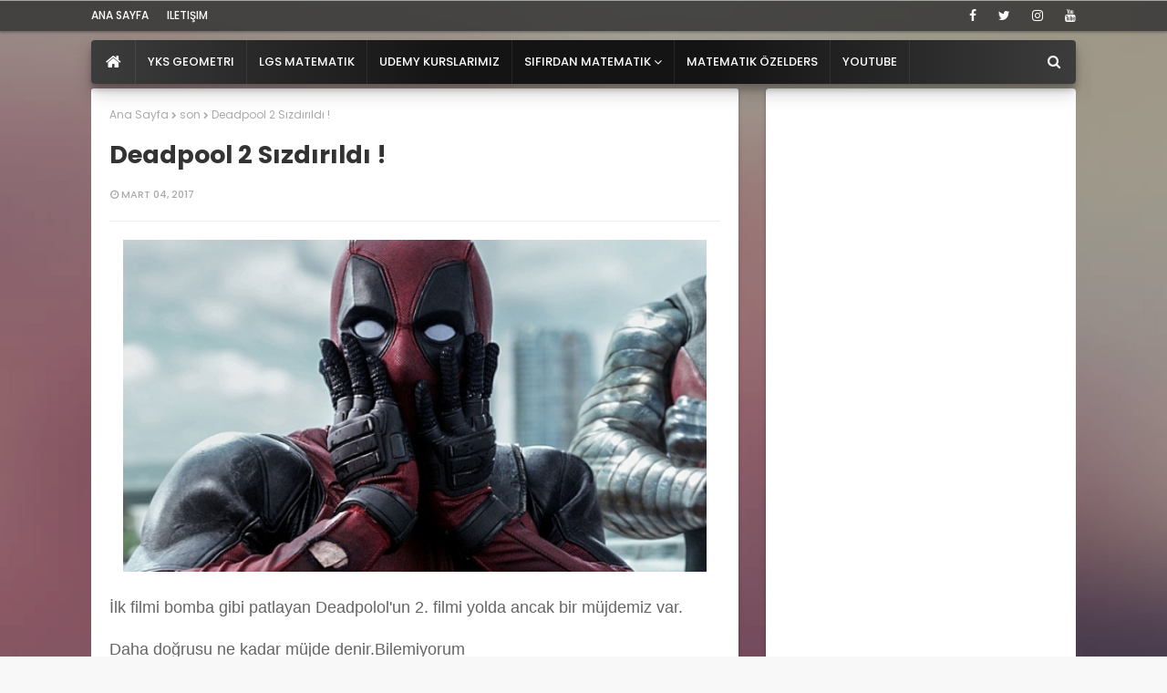

--- FILE ---
content_type: text/html; charset=utf-8
request_url: https://www.google.com/recaptcha/api2/aframe
body_size: 266
content:
<!DOCTYPE HTML><html><head><meta http-equiv="content-type" content="text/html; charset=UTF-8"></head><body><script nonce="_qXyeYxZC-xu9hh6E6TeWA">/** Anti-fraud and anti-abuse applications only. See google.com/recaptcha */ try{var clients={'sodar':'https://pagead2.googlesyndication.com/pagead/sodar?'};window.addEventListener("message",function(a){try{if(a.source===window.parent){var b=JSON.parse(a.data);var c=clients[b['id']];if(c){var d=document.createElement('img');d.src=c+b['params']+'&rc='+(localStorage.getItem("rc::a")?sessionStorage.getItem("rc::b"):"");window.document.body.appendChild(d);sessionStorage.setItem("rc::e",parseInt(sessionStorage.getItem("rc::e")||0)+1);localStorage.setItem("rc::h",'1768740937407');}}}catch(b){}});window.parent.postMessage("_grecaptcha_ready", "*");}catch(b){}</script></body></html>

--- FILE ---
content_type: text/plain
request_url: https://www.google-analytics.com/j/collect?v=1&_v=j102&a=445096580&t=pageview&_s=1&dl=https%3A%2F%2Fwww.ozeldersci.com%2F2017%2F03%2Fdeadpool-2-szdrld.html&ul=en-us%40posix&dt=Deadpool%202%20S%C4%B1zd%C4%B1r%C4%B1ld%C4%B1%20!&sr=1280x720&vp=1280x720&_u=IEBAAEABAAAAACAAI~&jid=1998665868&gjid=1989518133&cid=2018314204.1768740935&tid=UA-54301833-2&_gid=589421547.1768740935&_r=1&_slc=1&z=1147845941
body_size: -451
content:
2,cG-HWG31DWNWK

--- FILE ---
content_type: text/javascript; charset=UTF-8
request_url: https://www.ozeldersci.com/feeds/posts/default/-/bilim%20ve%20teknoloji?alt=json-in-script&max-results=3&callback=jQuery1124017503121458943904_1768740934401&_=1768740934402
body_size: 3269
content:
// API callback
jQuery1124017503121458943904_1768740934401({"version":"1.0","encoding":"UTF-8","feed":{"xmlns":"http://www.w3.org/2005/Atom","xmlns$openSearch":"http://a9.com/-/spec/opensearchrss/1.0/","xmlns$blogger":"http://schemas.google.com/blogger/2008","xmlns$georss":"http://www.georss.org/georss","xmlns$gd":"http://schemas.google.com/g/2005","xmlns$thr":"http://purl.org/syndication/thread/1.0","id":{"$t":"tag:blogger.com,1999:blog-408709003862270497"},"updated":{"$t":"2026-01-13T05:26:53.739+03:00"},"category":[{"term":"son"},{"term":"geometri çalışma kitabı videolar"},{"term":"Bora Arslantürk"},{"term":"ispat"},{"term":"matematik"},{"term":"video"},{"term":"çözümlü sunular"},{"term":"lezzetgiller"},{"term":"bilim ve teknoloji"},{"term":"0 dan mat online sınav"},{"term":"LGS mat"},{"term":"ilginç"},{"term":"8. sınıf mat video"},{"term":"faydalı programlar"},{"term":"indesign"},{"term":"sağlık"},{"term":"tanıtım"},{"term":"düşünme zamanı"},{"term":"matematik öğreniyorum"},{"term":"ibretlik hikayeler"},{"term":"0 dan mat video"},{"term":"inceleme"},{"term":"fotoğraflar dünyası"},{"term":"kendin yap"},{"term":"tasarım"},{"term":"arka plan"},{"term":"eğitim haberleri"},{"term":"windows 10"},{"term":"kpss-dgs"},{"term":"AYT mat"},{"term":"illustrator"},{"term":"windows 11"},{"term":"mathtype"},{"term":"rehberlik"},{"term":"yaşam"},{"term":"0 dan mat online sınav çözümleri"},{"term":"TYT mat"},{"term":"sıfırdan mat"},{"term":"bilimsel gerçekler"},{"term":"günün fotoğrafı"},{"term":"pdf annotator"},{"term":"geogebra"},{"term":"pratik bilgiler"},{"term":"9. sınıf mat video"},{"term":"nasıl yapılır"},{"term":"android"},{"term":"udemy"},{"term":"fasikül"},{"term":"autodesk sketchbook"},{"term":"eğitim oyunları"},{"term":"gündem"},{"term":"yks çıkmış sorular"},{"term":"onenote"},{"term":"yks-msü tipi sorular"},{"term":"Berra Arslantürk"},{"term":"bluebeam revu"},{"term":"microsoft mahthematics"},{"term":"derive"},{"term":"eğlenengiller"},{"term":"Youtube"},{"term":"adobe acrobat"},{"term":"drawboard"},{"term":"özel ders"},{"term":"0 dan mat video çözümler"},{"term":"PDF-XChange Editor"},{"term":"ilkler"},{"term":"lecturenotes"},{"term":"microsoft"},{"term":"çizim"},{"term":"ios"},{"term":"kaliteli müzik"},{"term":"mathmagic"},{"term":"premiere pro"},{"term":"Ezpdf"},{"term":"döküman"},{"term":"matematiksel tanımlar"},{"term":"reklam"},{"term":"samsung"},{"term":"ufo"},{"term":"uzay"},{"term":"3ds max"},{"term":"geometri"},{"term":"hotvirtualkeyboard"},{"term":"note"},{"term":"sıfırdan geo"},{"term":"tablet pro"},{"term":"youtube matematik"},{"term":"5. sınıf mat video"},{"term":"Artvin"},{"term":"ahmet demir"},{"term":"canlı ders"},{"term":"eskiler"},{"term":"faydalı siteler"},{"term":"gesturesign"},{"term":"komik"},{"term":"mathlab hesap makinesi"},{"term":"nostalji"},{"term":"otomobil"},{"term":"paint 3d"},{"term":"sıfırdan android"},{"term":"ünlü düşünürler"},{"term":"ayar dosyaları"},{"term":"fusion 360"},{"term":"google"},{"term":"java"},{"term":"makine"},{"term":"mt-script"},{"term":"pratik matematik"},{"term":"skedio"},{"term":"sınav çözümleri"},{"term":"trigonometri"},{"term":"örnek sorular"},{"term":"İnternet"}],"title":{"type":"text","$t":"özeldersci"},"subtitle":{"type":"html","$t":"Eğitim , bilim ,  teknoloji  ile ilgili herşeyi bulabileceğiniz güncel bir site. Sadece faydalı, eğlenceli ve güncel içeriklerle dolu.\nSıfırdan matematik eğitimi,  matematik özel ders , matematik nasıl öğrenilir?"},"link":[{"rel":"http://schemas.google.com/g/2005#feed","type":"application/atom+xml","href":"https:\/\/www.ozeldersci.com\/feeds\/posts\/default"},{"rel":"self","type":"application/atom+xml","href":"https:\/\/www.blogger.com\/feeds\/408709003862270497\/posts\/default\/-\/bilim+ve+teknoloji?alt=json-in-script\u0026max-results=3"},{"rel":"alternate","type":"text/html","href":"https:\/\/www.ozeldersci.com\/search\/label\/bilim%20ve%20teknoloji"},{"rel":"hub","href":"http://pubsubhubbub.appspot.com/"},{"rel":"next","type":"application/atom+xml","href":"https:\/\/www.blogger.com\/feeds\/408709003862270497\/posts\/default\/-\/bilim+ve+teknoloji\/-\/bilim+ve+teknoloji?alt=json-in-script\u0026start-index=4\u0026max-results=3"}],"author":[{"name":{"$t":"Unknown"},"email":{"$t":"noreply@blogger.com"},"gd$image":{"rel":"http://schemas.google.com/g/2005#thumbnail","width":"16","height":"16","src":"https:\/\/img1.blogblog.com\/img\/b16-rounded.gif"}}],"generator":{"version":"7.00","uri":"http://www.blogger.com","$t":"Blogger"},"openSearch$totalResults":{"$t":"111"},"openSearch$startIndex":{"$t":"1"},"openSearch$itemsPerPage":{"$t":"3"},"entry":[{"id":{"$t":"tag:blogger.com,1999:blog-408709003862270497.post-6595136922331390009"},"published":{"$t":"2025-07-27T14:22:00.002+03:00"},"updated":{"$t":"2025-07-27T14:22:11.961+03:00"},"category":[{"scheme":"http://www.blogger.com/atom/ns#","term":"bilim ve teknoloji"},{"scheme":"http://www.blogger.com/atom/ns#","term":"inceleme"},{"scheme":"http://www.blogger.com/atom/ns#","term":"son"}],"title":{"type":"text","$t":"Apple pencil 2. nesil kutu açılışı🔆Fuchsia pen ile karşılaştırma"},"content":{"type":"html","$t":"\u003Cdiv class=\"separator\" style=\"clear: both;\"\u003E\u003Ca href=\"https:\/\/blogger.googleusercontent.com\/img\/b\/R29vZ2xl\/[base64]\/s1280\/maxresdefault.jpg\" style=\"display: block; padding: 1em 0; text-align: center; \"\u003E\u003Cimg alt=\"\" border=\"0\" width=\"600\" data-original-height=\"720\" data-original-width=\"1280\" src=\"https:\/\/blogger.googleusercontent.com\/img\/b\/R29vZ2xl\/[base64]\/s600\/maxresdefault.jpg\"\/\u003E\u003C\/a\u003E\u003C\/div\u003E\n\u003Cbr \/\u003E\n\n\u003Ciframe width=\"2117\" height=\"945\" src=\"https:\/\/www.youtube.com\/embed\/fo1Yt_EPjII\" title=\"Apple pencil 2. nesil kutu açılışı🔆Fuchsia pen ile karşılaştırma\" frameborder=\"0\" allow=\"accelerometer; autoplay; clipboard-write; encrypted-media; gyroscope; picture-in-picture; web-share\" referrerpolicy=\"strict-origin-when-cross-origin\" allowfullscreen\u003E\u003C\/iframe\u003E"},"link":[{"rel":"replies","type":"application/atom+xml","href":"https:\/\/www.ozeldersci.com\/feeds\/6595136922331390009\/comments\/default","title":"Kayıt Yorumları"},{"rel":"replies","type":"text/html","href":"https:\/\/www.ozeldersci.com\/2025\/07\/apple-pencil-2-nesil-kutu-aclsfuchsia.html#comment-form","title":"0 Yorum"},{"rel":"edit","type":"application/atom+xml","href":"https:\/\/www.blogger.com\/feeds\/408709003862270497\/posts\/default\/6595136922331390009"},{"rel":"self","type":"application/atom+xml","href":"https:\/\/www.blogger.com\/feeds\/408709003862270497\/posts\/default\/6595136922331390009"},{"rel":"alternate","type":"text/html","href":"https:\/\/www.ozeldersci.com\/2025\/07\/apple-pencil-2-nesil-kutu-aclsfuchsia.html","title":"Apple pencil 2. nesil kutu açılışı🔆Fuchsia pen ile karşılaştırma"}],"author":[{"name":{"$t":"Unknown"},"email":{"$t":"noreply@blogger.com"},"gd$image":{"rel":"http://schemas.google.com/g/2005#thumbnail","width":"16","height":"16","src":"https:\/\/img1.blogblog.com\/img\/b16-rounded.gif"}}],"media$thumbnail":{"xmlns$media":"http://search.yahoo.com/mrss/","url":"https:\/\/blogger.googleusercontent.com\/img\/b\/R29vZ2xl\/[base64]\/s72-c\/maxresdefault.jpg","height":"72","width":"72"},"thr$total":{"$t":"0"}},{"id":{"$t":"tag:blogger.com,1999:blog-408709003862270497.post-3631785815307406785"},"published":{"$t":"2025-04-14T21:31:00.000+03:00"},"updated":{"$t":"2025-04-14T21:31:15.549+03:00"},"category":[{"scheme":"http://www.blogger.com/atom/ns#","term":"bilim ve teknoloji"},{"scheme":"http://www.blogger.com/atom/ns#","term":"inceleme"},{"scheme":"http://www.blogger.com/atom/ns#","term":"son"}],"title":{"type":"text","$t":"Bosh AdvancedVac 20🔆dünyanın en büyük su tankı🔆ıslak-kuru🔆ev için en iyi seçim olabilir mi?"},"content":{"type":"html","$t":"\u003Cdiv class=\"separator\" style=\"clear: both;\"\u003E\u003Ca href=\"https:\/\/blogger.googleusercontent.com\/img\/b\/R29vZ2xl\/AVvXsEiy0D6P38vVYEgFVV_-Gn1L3VGtdIyis49RHllENCWUqtX8N-Mv6peBGeSKRuccyVNh_DSDgkfzG7ElhZnhyhZH8ISbuCW5PFkqIgvlJBg7T3ORVxvKkS2YHC8hiwPfG8HSKXp-ZDSrKpgfJ0qU-bwQTDVd3kWuYL5hwtZniuTjwq9FcBi5c_9dileMtl4\/s1280\/0%20bosh.png\" style=\"display: block; padding: 1em 0; text-align: center; \"\u003E\u003Cimg alt=\"\" border=\"0\" width=\"600\" data-original-height=\"720\" data-original-width=\"1280\" src=\"https:\/\/blogger.googleusercontent.com\/img\/b\/R29vZ2xl\/AVvXsEiy0D6P38vVYEgFVV_-Gn1L3VGtdIyis49RHllENCWUqtX8N-Mv6peBGeSKRuccyVNh_DSDgkfzG7ElhZnhyhZH8ISbuCW5PFkqIgvlJBg7T3ORVxvKkS2YHC8hiwPfG8HSKXp-ZDSrKpgfJ0qU-bwQTDVd3kWuYL5hwtZniuTjwq9FcBi5c_9dileMtl4\/s600\/0%20bosh.png\"\/\u003E\u003C\/a\u003E\u003C\/div\u003E\n\n\u003Cbr\/\u003E\n\n\u003Ciframe width=\"1905\" height=\"834\" src=\"https:\/\/www.youtube.com\/embed\/_w5KfEXRI6A\" title=\"Bosh AdvancedVac 20🔆dünyanın en büyük su tankı🔆ıslak-kuru🔆ev için en iyi seçim olabilir mi?\" frameborder=\"0\" allow=\"accelerometer; autoplay; clipboard-write; encrypted-media; gyroscope; picture-in-picture; web-share\" referrerpolicy=\"strict-origin-when-cross-origin\" allowfullscreen\u003E\u003C\/iframe\u003E"},"link":[{"rel":"replies","type":"application/atom+xml","href":"https:\/\/www.ozeldersci.com\/feeds\/3631785815307406785\/comments\/default","title":"Kayıt Yorumları"},{"rel":"replies","type":"text/html","href":"https:\/\/www.ozeldersci.com\/2025\/04\/bosh-advancedvac-20dunyann-en-buyuk-su.html#comment-form","title":"0 Yorum"},{"rel":"edit","type":"application/atom+xml","href":"https:\/\/www.blogger.com\/feeds\/408709003862270497\/posts\/default\/3631785815307406785"},{"rel":"self","type":"application/atom+xml","href":"https:\/\/www.blogger.com\/feeds\/408709003862270497\/posts\/default\/3631785815307406785"},{"rel":"alternate","type":"text/html","href":"https:\/\/www.ozeldersci.com\/2025\/04\/bosh-advancedvac-20dunyann-en-buyuk-su.html","title":"Bosh AdvancedVac 20🔆dünyanın en büyük su tankı🔆ıslak-kuru🔆ev için en iyi seçim olabilir mi?"}],"author":[{"name":{"$t":"Unknown"},"email":{"$t":"noreply@blogger.com"},"gd$image":{"rel":"http://schemas.google.com/g/2005#thumbnail","width":"16","height":"16","src":"https:\/\/img1.blogblog.com\/img\/b16-rounded.gif"}}],"media$thumbnail":{"xmlns$media":"http://search.yahoo.com/mrss/","url":"https:\/\/blogger.googleusercontent.com\/img\/b\/R29vZ2xl\/AVvXsEiy0D6P38vVYEgFVV_-Gn1L3VGtdIyis49RHllENCWUqtX8N-Mv6peBGeSKRuccyVNh_DSDgkfzG7ElhZnhyhZH8ISbuCW5PFkqIgvlJBg7T3ORVxvKkS2YHC8hiwPfG8HSKXp-ZDSrKpgfJ0qU-bwQTDVd3kWuYL5hwtZniuTjwq9FcBi5c_9dileMtl4\/s72-c\/0%20bosh.png","height":"72","width":"72"},"thr$total":{"$t":"0"}},{"id":{"$t":"tag:blogger.com,1999:blog-408709003862270497.post-8994915372971162000"},"published":{"$t":"2025-02-13T21:00:00.003+03:00"},"updated":{"$t":"2025-02-13T21:00:34.123+03:00"},"category":[{"scheme":"http://www.blogger.com/atom/ns#","term":"bilim ve teknoloji"},{"scheme":"http://www.blogger.com/atom/ns#","term":"inceleme"},{"scheme":"http://www.blogger.com/atom/ns#","term":"son"}],"title":{"type":"text","$t":"Redmi Note 13 Pro🔆kutu açılışı🔆kutudan çıkan kaliteli kılıf 🔆fabrikasyon ekran koruyucu🔆12\/512 GB 🔆harika tasarım"},"content":{"type":"html","$t":"\u003Cdiv class=\"separator\" style=\"clear: both;\"\u003E\u003Ca href=\"https:\/\/blogger.googleusercontent.com\/img\/b\/R29vZ2xl\/AVvXsEg6TPMXktfoQyEAh3OSO1_q09lkiNXPVhSIkF5F2gRtrRvtWFjJ8WiuROydPVd0mWa465_djtwgIuqYioxrW-uJxbqYxRyNuOdzC69I7K5KWVKv9YobMp1Epot6YmrFZ4elvg0hldD-JfekMBqI_wGPubW9UyKEBzTWmNyP6CHTDy9-_vAMbluL6TMPMQQ\/s1280\/0101.png\" style=\"display: block; padding: 1em 0; text-align: center; \"\u003E\u003Cimg alt=\"\" border=\"0\" width=\"600\" data-original-height=\"720\" data-original-width=\"1280\" src=\"https:\/\/blogger.googleusercontent.com\/img\/b\/R29vZ2xl\/AVvXsEg6TPMXktfoQyEAh3OSO1_q09lkiNXPVhSIkF5F2gRtrRvtWFjJ8WiuROydPVd0mWa465_djtwgIuqYioxrW-uJxbqYxRyNuOdzC69I7K5KWVKv9YobMp1Epot6YmrFZ4elvg0hldD-JfekMBqI_wGPubW9UyKEBzTWmNyP6CHTDy9-_vAMbluL6TMPMQQ\/s600\/0101.png\"\/\u003E\u003C\/a\u003E\u003C\/div\u003E\n\n\u003Cbr\/\u003E\n\n\u003Ciframe width=\"1725\" height=\"740\" src=\"https:\/\/www.youtube.com\/embed\/2CyuHLCJbZU\" title=\"Redmi Note 13 Pro🔆kutu açılışı🔆kaliteli kılıf 🔆fabrikasyon ekran koruyucu🔆12\/512 GB 🔆harika tasarım\" frameborder=\"0\" allow=\"accelerometer; autoplay; clipboard-write; encrypted-media; gyroscope; picture-in-picture; web-share\" referrerpolicy=\"strict-origin-when-cross-origin\" allowfullscreen\u003E\u003C\/iframe\u003E"},"link":[{"rel":"replies","type":"application/atom+xml","href":"https:\/\/www.ozeldersci.com\/feeds\/8994915372971162000\/comments\/default","title":"Kayıt Yorumları"},{"rel":"replies","type":"text/html","href":"https:\/\/www.ozeldersci.com\/2025\/02\/redmi-note-13-prokutu-aclskutudan-ckan.html#comment-form","title":"0 Yorum"},{"rel":"edit","type":"application/atom+xml","href":"https:\/\/www.blogger.com\/feeds\/408709003862270497\/posts\/default\/8994915372971162000"},{"rel":"self","type":"application/atom+xml","href":"https:\/\/www.blogger.com\/feeds\/408709003862270497\/posts\/default\/8994915372971162000"},{"rel":"alternate","type":"text/html","href":"https:\/\/www.ozeldersci.com\/2025\/02\/redmi-note-13-prokutu-aclskutudan-ckan.html","title":"Redmi Note 13 Pro🔆kutu açılışı🔆kutudan çıkan kaliteli kılıf 🔆fabrikasyon ekran koruyucu🔆12\/512 GB 🔆harika tasarım"}],"author":[{"name":{"$t":"Unknown"},"email":{"$t":"noreply@blogger.com"},"gd$image":{"rel":"http://schemas.google.com/g/2005#thumbnail","width":"16","height":"16","src":"https:\/\/img1.blogblog.com\/img\/b16-rounded.gif"}}],"media$thumbnail":{"xmlns$media":"http://search.yahoo.com/mrss/","url":"https:\/\/blogger.googleusercontent.com\/img\/b\/R29vZ2xl\/AVvXsEg6TPMXktfoQyEAh3OSO1_q09lkiNXPVhSIkF5F2gRtrRvtWFjJ8WiuROydPVd0mWa465_djtwgIuqYioxrW-uJxbqYxRyNuOdzC69I7K5KWVKv9YobMp1Epot6YmrFZ4elvg0hldD-JfekMBqI_wGPubW9UyKEBzTWmNyP6CHTDy9-_vAMbluL6TMPMQQ\/s72-c\/0101.png","height":"72","width":"72"},"thr$total":{"$t":"0"}}]}});